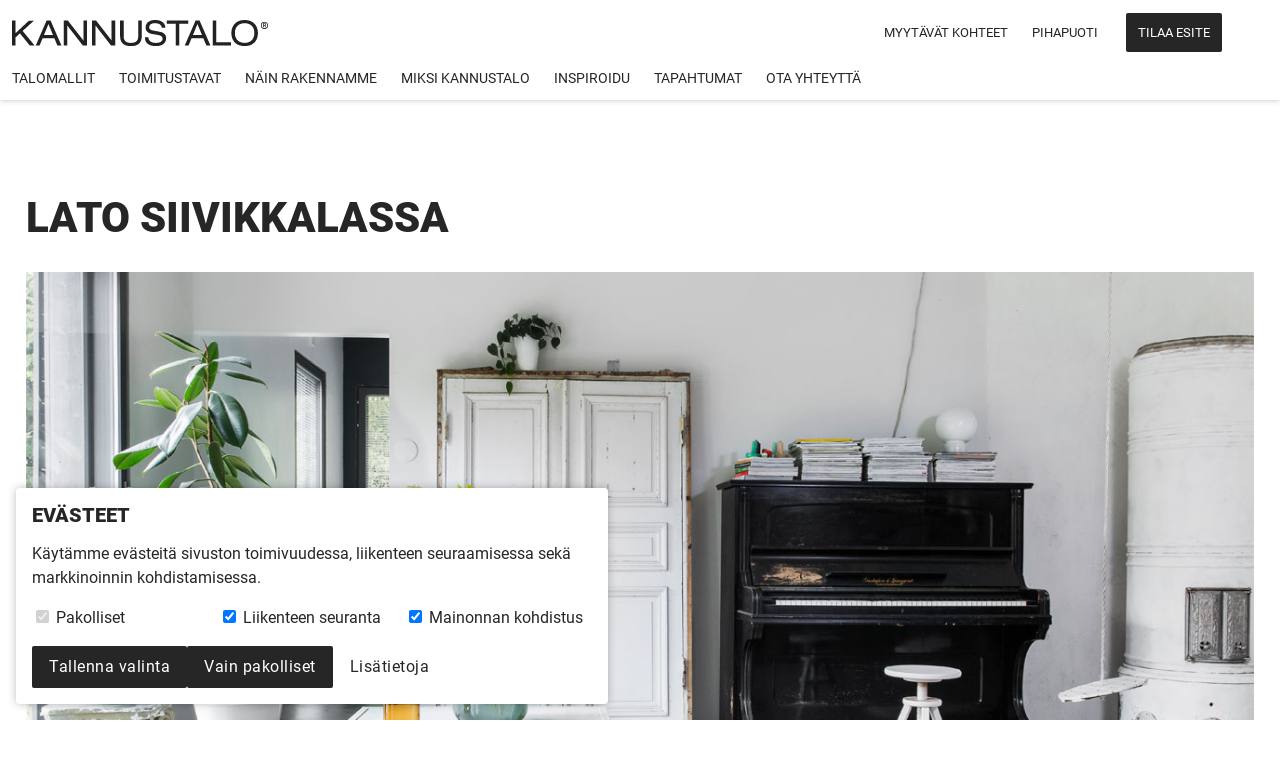

--- FILE ---
content_type: text/html; charset=UTF-8
request_url: https://www.kannustalo.fi/lato-siivikkalassa/
body_size: 8592
content:
<!DOCTYPE html>
<html class="no-js" lang="fi">
	<head>
        <meta charset="utf-8">
<meta http-equiv="x-ua-compatible" content="ie=edge">
<meta name="viewport" content="width=device-width, initial-scale=1, shrink-to-fit=no">
<meta name="google-site-verification" content="DJPF1fjyPu959qZ1FOgJ8yga2ZCAE7eLI5Rcmcxeih8" />

<link rel="preload" href="/wp-content/themes/kannustalo-wp-theme/dist/styles/fonts.css?id=f0a496cb297691bddc5269cb182c4f0f" as="style">
<link href="/wp-content/themes/kannustalo-wp-theme/dist/styles/fonts.css?id=f0a496cb297691bddc5269cb182c4f0f" rel="stylesheet" media="print" onload="this.media='all'">
<noscript>
	<link href="/wp-content/themes/kannustalo-wp-theme/dist/styles/fonts.css?id=f0a496cb297691bddc5269cb182c4f0f" rel="stylesheet">
</noscript>

<link rel="preload" href="/wp-content/themes/kannustalo-wp-theme/dist/styles/main.css?id=7d686463b608a9ff18b37d5a54e9057f" as="style">
<link rel="preload" href="/wp-content/themes/kannustalo-wp-theme/dist/scripts/main.js?id=705cf15d9d4c9cbbfb3a4c792ff50c54" as="script">

<link rel="preload" href="/wp-content/themes/kannustalo-wp-theme/dist/styles/cookie-notice.css?id=5953acfbc5c92b31357c583fbbbeea24" as="style">
<link rel="preload" href="/wp-content/themes/kannustalo-wp-theme/dist/scripts/cookie-notice.js?id=02473d5ecce4e9a340521319efc72eac" as="script">


<meta name='robots' content='index, follow, max-image-preview:large, max-snippet:-1, max-video-preview:-1' />

	<!-- This site is optimized with the Yoast SEO plugin v25.7 - https://yoast.com/wordpress/plugins/seo/ -->
	<title>Lato Siivikkalassa - Kannustalo</title>
	<link rel="canonical" href="https://www.kannustalo.fi/lato-siivikkalassa/" />
	<meta property="og:locale" content="fi_FI" />
	<meta property="og:type" content="article" />
	<meta property="og:title" content="Lato Siivikkalassa - Kannustalo" />
	<meta property="og:url" content="https://www.kannustalo.fi/lato-siivikkalassa/" />
	<meta property="og:site_name" content="Kannustalo" />
	<meta property="article:publisher" content="https://www.facebook.com/Kannustalo/" />
	<meta property="article:modified_time" content="2024-11-15T09:34:15+00:00" />
	<meta property="og:image" content="https://www.kannustalo.fi/wp-content/uploads/2016/10/lato-siivikkala.jpg" />
	<meta property="og:image:width" content="1320" />
	<meta property="og:image:height" content="742" />
	<meta property="og:image:type" content="image/jpeg" />
	<meta name="twitter:card" content="summary_large_image" />
	<meta name="twitter:site" content="@Kannustalo" />
	<script type="application/ld+json" class="yoast-schema-graph">{"@context":"https://schema.org","@graph":[{"@type":"WebPage","@id":"https://www.kannustalo.fi/lato-siivikkalassa/","url":"https://www.kannustalo.fi/lato-siivikkalassa/","name":"Lato Siivikkalassa - Kannustalo","isPartOf":{"@id":"https://www.kannustalo.fi/#website"},"primaryImageOfPage":{"@id":"https://www.kannustalo.fi/lato-siivikkalassa/#primaryimage"},"image":{"@id":"https://www.kannustalo.fi/lato-siivikkalassa/#primaryimage"},"thumbnailUrl":"https://www.kannustalo.fi/wp-content/uploads/2016/10/lato-siivikkala.jpg","datePublished":"2016-10-07T11:31:36+00:00","dateModified":"2024-11-15T09:34:15+00:00","breadcrumb":{"@id":"https://www.kannustalo.fi/lato-siivikkalassa/#breadcrumb"},"inLanguage":"fi","potentialAction":[{"@type":"ReadAction","target":["https://www.kannustalo.fi/lato-siivikkalassa/"]}]},{"@type":"ImageObject","inLanguage":"fi","@id":"https://www.kannustalo.fi/lato-siivikkalassa/#primaryimage","url":"https://www.kannustalo.fi/wp-content/uploads/2016/10/lato-siivikkala.jpg","contentUrl":"https://www.kannustalo.fi/wp-content/uploads/2016/10/lato-siivikkala.jpg","width":1320,"height":742},{"@type":"BreadcrumbList","@id":"https://www.kannustalo.fi/lato-siivikkalassa/#breadcrumb","itemListElement":[{"@type":"ListItem","position":1,"name":"Etusivu","item":"https://www.kannustalo.fi/"},{"@type":"ListItem","position":2,"name":"Lato Siivikkalassa"}]},{"@type":"WebSite","@id":"https://www.kannustalo.fi/#website","url":"https://www.kannustalo.fi/","name":"Kannustalo","description":"Kauneutta ja Laatua. Me rakennamme taloja, mutta ensisijaisesti kuitenkin - Me teemme Koteja.","publisher":{"@id":"https://www.kannustalo.fi/#organization"},"potentialAction":[{"@type":"SearchAction","target":{"@type":"EntryPoint","urlTemplate":"https://www.kannustalo.fi/?s={search_term_string}"},"query-input":{"@type":"PropertyValueSpecification","valueRequired":true,"valueName":"search_term_string"}}],"inLanguage":"fi"},{"@type":"Organization","@id":"https://www.kannustalo.fi/#organization","name":"Kannustalo Oy","url":"https://www.kannustalo.fi/","logo":{"@type":"ImageObject","inLanguage":"fi","@id":"https://www.kannustalo.fi/#/schema/logo/image/","url":"https://www.kannustalo.fi/wp-content/uploads/2014/11/kannustalo-logo.png","contentUrl":"https://www.kannustalo.fi/wp-content/uploads/2014/11/kannustalo-logo.png","width":174,"height":24,"caption":"Kannustalo Oy"},"image":{"@id":"https://www.kannustalo.fi/#/schema/logo/image/"},"sameAs":["https://www.facebook.com/Kannustalo/","https://x.com/Kannustalo","https://www.instagram.com/kannustalo/","https://www.linkedin.com/company/kannustalo","https://fi.pinterest.com/kannustalo/","https://www.youtube.com/user/KannustaloOy/"]}]}</script>
	<!-- / Yoast SEO plugin. -->


<link rel='stylesheet' id='ktalo-main-css' href='https://www.kannustalo.fi/wp-content/themes/kannustalo-wp-theme/dist/styles/main.css?id=7d686463b608a9ff18b37d5a54e9057f' type='text/css' media='' />
<link rel='stylesheet' id='ktalo-cookie-notice-css' href='https://www.kannustalo.fi/wp-content/themes/kannustalo-wp-theme/dist/styles/cookie-notice.css?id=5953acfbc5c92b31357c583fbbbeea24' type='text/css' media='' />
<script src="https://www.kannustalo.fi/wp-content/themes/kannustalo-wp-theme/dist/scripts/main.js?id=705cf15d9d4c9cbbfb3a4c792ff50c54" id="ktalo-main-js" defer data-wp-strategy="defer"></script>
<script src="https://www.kannustalo.fi/wp-content/themes/kannustalo-wp-theme/dist/scripts/cookie-notice.js?id=02473d5ecce4e9a340521319efc72eac" id="ktalo-cookie-notice-js" defer data-wp-strategy="defer"></script>
<script src="https://www.kannustalo.fi/wp-content/themes/kannustalo-wp-theme/dist/scripts/jquery-scripts.js?id=3bc50dae56966d023ec118a84ea966b8" id="ktalo-jquery-scripts-js" defer data-wp-strategy="defer"></script>
<link rel="https://api.w.org/" href="https://www.kannustalo.fi/wp-json/" /><link rel="alternate" title="JSON" type="application/json" href="https://www.kannustalo.fi/wp-json/wp/v2/pages/10306" /><link rel="alternate" title="oEmbed (JSON)" type="application/json+oembed" href="https://www.kannustalo.fi/wp-json/oembed/1.0/embed?url=https%3A%2F%2Fwww.kannustalo.fi%2Flato-siivikkalassa%2F" />
<link rel="alternate" title="oEmbed (XML)" type="text/xml+oembed" href="https://www.kannustalo.fi/wp-json/oembed/1.0/embed?url=https%3A%2F%2Fwww.kannustalo.fi%2Flato-siivikkalassa%2F&#038;format=xml" />
<link rel="icon" href="https://www.kannustalo.fi/wp-content/uploads/2022/03/favicon-32x32-1.png" sizes="32x32" />
<link rel="icon" href="https://www.kannustalo.fi/wp-content/uploads/2022/03/favicon-32x32-1.png" sizes="192x192" />
<link rel="apple-touch-icon" href="https://www.kannustalo.fi/wp-content/uploads/2022/03/favicon-32x32-1.png" />
<meta name="msapplication-TileImage" content="https://www.kannustalo.fi/wp-content/uploads/2022/03/favicon-32x32-1.png" />
				<style type="text/css" id="c4wp-checkout-css">
					.woocommerce-checkout .c4wp_captcha_field {
						margin-bottom: 10px;
						margin-top: 15px;
						position: relative;
						display: inline-block;
					}
				</style>
							<style type="text/css" id="c4wp-v3-lp-form-css">
				.login #login, .login #lostpasswordform {
					min-width: 350px !important;
				}
				.wpforms-field-c4wp iframe {
					width: 100% !important;
				}
			</style>
			





	<script src="https://lomakkeet.kannustalo.fi/assets/js/chat.js?ver=77718c8f6f9a7fa6" defer data-uuid="a020e354-88d2-40e3-b24f-164f567afd15"></script>
<link rel="preload" href="https://lomakkeet.kannustalo.fi/assets/css/chat.css?ver=9588c23783f4b47c" as="style" onload="this.onload=null;this.rel='stylesheet'">
<noscript>
    <link rel="stylesheet" href="https://lomakkeet.kannustalo.fi/assets/css/chat.css?ver=9588c23783f4b47c">
</noscript>

<style>.lomakkeet-chat-bubble{transform:scale(0.5);opacity:0;pointer-events:none;}</style>

<button class="lomakkeet-chat-bubble" id="lomakkeet-chat-bubble-a020e354-88d2-40e3-b24f-164f567afd15" title="Avaa chat">
    <img src="https://lomakkeet.kannustalo.fi/assets/img/icon/chat.svg" alt="Chat" class="lomakkeet-chat-bubble__icon" width="16" height="16" id="lomakkeet-chat-bubble-icon-a020e354-88d2-40e3-b24f-164f567afd15">
</button>

<script id="lomakkeet-chat-intro-a020e354-88d2-40e3-b24f-164f567afd15" type="application/json">{"id":1,"name":"Intro - nettisivut yleinen","uuid":"a020e354-88d2-40e3-b24f-164f567afd15","messages":["Tervetuloa! Mit\u00e4 n\u00e4ist\u00e4 etsit?"],"form_id":null,"created_at":"2025-10-16T16:12:13.000000Z","updated_at":"2025-10-16T16:12:13.000000Z","form":null,"buttons":[{"id":2,"uuid":"a020e61e-6315-4d99-a41c-c0f899de11fa","label":"Tilaa esitteit\u00e4","type":"choice","url":null,"choice_uuid":"a020e607-a49a-4f7b-bef8-af2704c1a6da","created_at":"2025-10-16T16:20:01.000000Z","updated_at":"2025-10-16T16:20:01.000000Z","pivot":{"chat_choice_id":1,"chat_button_id":2,"position":0}},{"id":5,"uuid":"a020e8d1-8158-4480-92e1-1e8209d7166d","label":"Minulla on kysymys","type":"choice","url":null,"choice_uuid":"a020e7f3-67af-4b58-806e-d4871d4a6ac7","created_at":"2025-10-16T16:27:34.000000Z","updated_at":"2025-10-16T16:27:34.000000Z","pivot":{"chat_choice_id":1,"chat_button_id":5,"position":0}},{"id":8,"uuid":"a0221b17-b852-412b-b54d-854890d7f30f","label":"L\u00f6yd\u00e4 alueesi myyj\u00e4","type":"link","url":"https:\/\/www.kannustalo.fi\/ota-yhteytta\/talomyyjat\/","choice_uuid":null,"created_at":"2025-10-17T06:43:58.000000Z","updated_at":"2025-10-17T06:43:58.000000Z","pivot":{"chat_choice_id":1,"chat_button_id":8,"position":0}}]}</script>

<div class="lomakkeet-chat" id="lomakkeet-chat-a020e354-88d2-40e3-b24f-164f567afd15">
    <div class="lomakkeet-chat-topbar">
        <img src="https://lomakkeet.kannustalo.fi/assets/img/kannustalo-logo-valkoinen.svg" alt="Kannustalo" width="178" height="18" class="lomakkeet-chat-heading">
        <button class="lomakkeet-chat-close-btn" id="lomakkeet-chat-close-btn-a020e354-88d2-40e3-b24f-164f567afd15" title="Sulje chat"><img src="https://lomakkeet.kannustalo.fi/assets/img/icon/close.svg" alt="Chat" width="16" height="16"></button>
    </div>

    <div class="lomakkeet-chat-conversation" id="lomakkeet-chat-conversation-a020e354-88d2-40e3-b24f-164f567afd15">
        <div class="lomakkeet-chat-messages" id="lomakkeet-chat-messages-a020e354-88d2-40e3-b24f-164f567afd15"></div>
    </div>

    <div class="lomakkeet-chat-answer-options" id="lomakkeet-chat-answer-options-a020e354-88d2-40e3-b24f-164f567afd15"></div>
</div>

<script>
	window.dataLayer = window.dataLayer || [];
	function gtag(){dataLayer.push(arguments);}

    window.addEventListener('cookie-consent', function(e) {
        if(e.detail.ad_storage === 'granted') {
			gtag('consent', 'default', e.detail);

			// GTM
            (function(w,d,s,l,i){
				w[l]=w[l]||[];w[l].push({'gtm.start':
				new Date().getTime(),event:'gtm.js'});var f=d.getElementsByTagName(s)[0],
				j=d.createElement(s),dl=l!='dataLayer'?'&l='+l:'';j.async=true;j.src=
				'https://www.googletagmanager.com/gtm.js?id='+i+dl;f.parentNode.insertBefore(j,f);
			})(window,document,'script','dataLayer','GTM-NZXGMF');

			// Meta Pixel
			!function(f,b,e,v,n,t,s)
				{if(f.fbq)return;n=f.fbq=function(){n.callMethod?
				n.callMethod.apply(n,arguments):n.queue.push(arguments)};
				if(!f._fbq)f._fbq=n;n.push=n;n.loaded=!0;n.version='2.0';
				n.queue=[];t=b.createElement(e);t.async=!0;
				t.src=v;s=b.getElementsByTagName(e)[0];
				s.parentNode.insertBefore(t,s)
			}(window, document,'script', 'https://connect.facebook.net/en_US/fbevents.js');
			fbq('init', '1869901953821716');
			fbq('track', 'PageView');
		}

		// Kannustalo custom tracking
		if(e.detail.analytics_storage === 'granted') {
			fetch(`https://analytiikka.kannustalo.fi/page-visit?page=${window.location.href}`, {
				credentials: 'include'
			});
		}
	});
</script>
<link rel="icon" type="image/png" sizes="32x32" href="/wp-content/themes/kannustalo-wp-theme/dist/images/favicon-32x32.png">
<link rel="icon" type="image/png" sizes="16x16" href="/wp-content/themes/kannustalo-wp-theme/dist/images/favicon-16x16.png">
<link rel="shortcut icon" href="/wp-content/themes/kannustalo-wp-theme/dist/images/favicon.ico">
<meta name="theme-color" content="#ffffff">
<link rel="manifest" href="/wp-content/themes/kannustalo-wp-theme/dist/images/manifest.json">

<link rel="apple-touch-icon-precomposed" sizes="180x180" href="/wp-content/themes/kannustalo-wp-theme/dist/images/apple-touch-icon-180x180-precomposed.png">
<link rel="apple-touch-icon-precomposed" sizes="152x152" href="/wp-content/themes/kannustalo-wp-theme/dist/images/apple-touch-icon-152x152-precomposed.png">
<link rel="apple-touch-icon-precomposed" sizes="144x144" href="/wp-content/themes/kannustalo-wp-theme/dist/images/apple-touch-icon-144x144-precomposed.png">
<link rel="apple-touch-icon-precomposed" sizes="120x120" href="/wp-content/themes/kannustalo-wp-theme/dist/images/apple-touch-icon-120x120-precomposed.png">
<link rel="apple-touch-icon-precomposed" sizes="114x114" href="/wp-content/themes/kannustalo-wp-theme/dist/images/apple-touch-icon-114x114-precomposed.png">
<link rel="apple-touch-icon-precomposed" sizes="76x76" href="/wp-content/themes/kannustalo-wp-theme/dist/images/apple-touch-icon-76x76-precomposed.png">
<link rel="apple-touch-icon-precomposed" sizes="72x72" href="/wp-content/themes/kannustalo-wp-theme/dist/images/apple-touch-icon-72x72-precomposed.png">
<link rel="apple-touch-icon-precomposed" href="/wp-content/themes/kannustalo-wp-theme/dist/images/apple-touch-icon-180x180-precomposed.png">

<link rel="mask-icon" href="/wp-content/themes/kannustalo-wp-theme/dist/images/safari-pinned-tab.svg" color="#222222">
<meta name="msapplication-config" content="/wp-content/themes/kannustalo-wp-theme/dist/images/browserconfig.xml">

<link href="/wp-content/themes/kannustalo-wp-theme/dist/styles/print.css?id=cc184fa7e78e1b376187131ac6c1c4e1" rel="stylesheet" media="print">
    </head>

    <body data-rsssl=1 class="wp-singular page-template-default page page-id-10306 wp-theme-kannustalo-wp-theme lato-siivikkalassa">
        

        <header class="header" role="banner">
  
  <div class="header__wrapper">
    <div class="header__top">
      <a class="brand" href="https://www.kannustalo.fi/" aria-label="Siirry etusivulle" title="Siirry etusivulle">
        <img src="/wp-content/themes/kannustalo-wp-theme/dist/images/kannustalo-logo.svg" alt="Kannustalon logo" width="178" height="18">
      </a>

      <nav class="nav nav--top" aria-label="Ylävalikko">
	<div class="nav__menu">
                    <ul id="menu-ylavalikko" class="navbar-nav"><li class="menu-myytavat-kohteet"><a href="https://www.kannustalo.fi/kohteet/">Myytävät kohteet</a></li>
<li class="menu-pihapuoti"><a href="https://kauppa.kannustalo.fi/">Pihapuoti</a></li>
<li class="btn--menu-cta menu-tilaa-esite"><a href="https://www.kannustalo.fi/tilaa-esite/">Tilaa esite</a></li>
</ul>
        	</div>
</nav>

      <a href="https://www.kannustalo.fi/mallisto/suosikit/" class="header__icon-btn" title="Omat suosikit" aria-label="Omat suosikit">
        <svg xmlns="http://www.w3.org/2000/svg" viewBox="0 0 62.3 55"><path d="M43.9 3.6a14.8 14.8 0 0 1 13 21.9v.2C51.6 36.2 37 47.2 31.1 50.9c-5.9-3.7-20.5-14.7-25.7-25.3v-.2a14.8 14.8 0 0 1 13-21.9c2.3 0 5.9.9 10.3 5.1l2.5 2.4 2.5-2.4c4.3-4.1 7.9-5 10.2-5m0-3.6c-5 0-9.4 2.9-12.8 6.1C27.8 2.9 23.3 0 18.4 0A18.4 18.4 0 0 0 2.2 27.2C8.7 40.3 27.3 53 31.1 55c3.8-2 22.4-14.7 28.9-27.8A18.5 18.5 0 0 0 43.9 0z" class="border"/><path fill="none" d="M43.9 0c-5 0-9.4 2.9-12.8 6.1C27.8 2.9 23.3 0 18.4 0A18.4 18.4 0 0 0 2.2 27.2C8.7 40.3 27.3 53 31.1 55c3.8-2 22.4-14.7 28.9-27.8A18.5 18.5 0 0 0 43.9 0z" class="fill"/></svg>      </a>

      <button type="button" class="btn btn--toggle-menu right" id="btn--toggle-menu" aria-label="Avaa päävalikko"><span class="line"></span></button>
    </div>

    <nav class="nav nav--main" aria-label="Päävalikko">
    <div class="nav__menu">
                    <ul id="menu-paavalikko" class="navbar-nav"><li class="dropdown menu-talomallit"><a class="nav-link-dropdown" href="https://www.kannustalo.fi/mallisto/">Talomallit</a><button class="btn btn--toggle-dropdown" aria-label="Näytä alavalikko"><img src="/wp-content/themes/kannustalo-wp-theme/dist/images/icons/arrow-down.svg" alt="" width="16" height="16" class="" loading="lazy"></button>
<ul class="dropdown-menu">
	<li class="menu-hintapeli"><a href="https://www.kannustalo.fi/suunnittele-itse/">Hintapeli</a></li>
	<li class="menu-haku"><a href="https://www.kannustalo.fi/mallisto/#mallihaku">Haku</a></li>
	<li class="menu-auma"><a href="https://www.kannustalo.fi/talomalli/auma/">Auma</a></li>
	<li class="menu-aurora"><a href="https://www.kannustalo.fi/talomalli/aurora/">Aurora</a></li>
	<li class="menu-fregatti"><a href="https://www.kannustalo.fi/talomalli/fregatti/">Fregatti</a></li>
	<li class="menu-harmaja"><a href="https://www.kannustalo.fi/talomalli/harmaja/">Harmaja</a></li>
	<li class="menu-lato"><a href="https://www.kannustalo.fi/talomalli/lato/">Lato</a></li>
	<li class="menu-maininki"><a href="https://www.kannustalo.fi/talomalli/maininki/">Maininki</a></li>
	<li class="menu-maisema"><a href="https://www.kannustalo.fi/talomalli/maisema/">Maisema</a></li>
	<li class="menu-musta"><a href="https://www.kannustalo.fi/talomalli/musta/">MustA</a></li>
	<li class="menu-optimi"><a href="https://www.kannustalo.fi/talomalli/optimi/">Optimi</a></li>
	<li class="menu-rauhala"><a href="https://www.kannustalo.fi/talomalli/rauhala/">Rauhala</a></li>
	<li class="menu-suomi"><a href="https://www.kannustalo.fi/talomalli/suomi/">Suomi</a></li>
	<li class="menu-vapaus"><a href="https://www.kannustalo.fi/talomalli/vapaus/">Vapaus</a></li>
	<li class="menu-vihervaara"><a href="https://www.kannustalo.fi/talomalli/vihervaara/">Vihervaara</a></li>
	<li class="menu-villinki"><a href="https://www.kannustalo.fi/talomalli/villinki/">Villinki</a></li>
	<li class="menu-paritalot"><a href="https://www.kannustalo.fi/talomalli/paritalot/">Paritalot</a></li>
	<li class="menu-piharakennukset"><a href="https://www.kannustalo.fi/piharakennukset/">Piharakennukset</a></li>
	<li class="menu-kaikki"><a href="https://www.kannustalo.fi/mallisto/">Kaikki</a></li>
</ul>
</li>
<li class="dropdown menu-toimitustavat"><a class="nav-link-dropdown" href="https://www.kannustalo.fi/talopaketit/">Toimitustavat</a><button class="btn btn--toggle-dropdown" aria-label="Näytä alavalikko"><img src="/wp-content/themes/kannustalo-wp-theme/dist/images/icons/arrow-down.svg" alt="" width="16" height="16" class="" loading="lazy"></button>
<ul class="dropdown-menu">
	<li class="menu-muuttovalmis"><a href="https://www.kannustalo.fi/talopaketit/muuttovalmis/">Muuttovalmis</a></li>
	<li class="menu-sisusta-itse"><a href="https://www.kannustalo.fi/talopaketit/sisusta-itse/">Sisusta itse</a></li>
	<li class="menu-elementtitoimitus"><a href="https://www.kannustalo.fi/talopaketit/elementtitoimitus/">Elementtitoimitus</a></li>
	<li class="menu-vertailutaulukko"><a href="https://www.kannustalo.fi/talopaketit/vertaile/">Vertailutaulukko</a></li>
	<li class="menu-kotisi-muuntelu"><a href="https://www.kannustalo.fi/toimitustavat/muuntelu/">Kotisi muuntelu</a></li>
	<li class="menu-yksi-pohja-monta-tyylia"><a href="https://www.kannustalo.fi/toimitustavat/yksi-pohja-monta-tyylia/">Yksi pohja – monta tyyliä</a></li>
	<li class="menu-arkkitehtipalvelu"><a href="https://www.kannustalo.fi/talomalli/arkkitehtipalvelu/">Arkkitehti­palvelu</a></li>
</ul>
</li>
<li class="dropdown menu-nain-rakennamme"><a class="nav-link-dropdown" href="https://www.kannustalo.fi/nain-rakennamme/">Näin rakennamme</a><button class="btn btn--toggle-dropdown" aria-label="Näytä alavalikko"><img src="/wp-content/themes/kannustalo-wp-theme/dist/images/icons/arrow-down.svg" alt="" width="16" height="16" class="" loading="lazy"></button>
<ul class="dropdown-menu">
	<li class="menu-rakentamisen-vaiheet"><a href="https://www.kannustalo.fi/nain-rakennamme/rakentajan-opas/">Raken­tamisen vaiheet</a></li>
	<li class="menu-seinarakenne-ja-perustus"><a href="https://www.kannustalo.fi/nain-rakennamme/seinarakenne/">Seinärakenne ja perustus</a></li>
	<li class="menu-kotimaailma"><a href="https://www.kannustalo.fi/nain-rakennamme/kotimaailma/">Kotimaailma</a></li>
	<li class="menu-paljonko-maksaa-rakentaa-talo"><a href="https://www.kannustalo.fi/nain-rakennamme/paljonko-maksaa-rakentaa-talo/">Paljonko maksaa rakentaa talo?</a></li>
	<li class="menu-usein-kysyttya"><a href="https://www.kannustalo.fi/usein-kysytyt-kysymykset/">Usein kysyttyä</a></li>
	<li class="menu-sisustus"><a href="https://www.kannustalo.fi/nain-rakennamme/sisustus/">Sisustus</a></li>
	<li class="menu-vinkkeja-rakentajalle"><a href="https://www.kannustalo.fi/nain-rakennamme/vinkkeja-rakentajalle/">Vinkkejä rakentajalle</a></li>
</ul>
</li>
<li class="dropdown menu-miksi-kannustalo"><a class="nav-link-dropdown" href="https://www.kannustalo.fi/miksi-kannustalo/">Miksi Kannustalo</a><button class="btn btn--toggle-dropdown" aria-label="Näytä alavalikko"><img src="/wp-content/themes/kannustalo-wp-theme/dist/images/icons/arrow-down.svg" alt="" width="16" height="16" class="" loading="lazy"></button>
<ul class="dropdown-menu">
	<li class="menu-aito-kannustalo"><a href="https://www.kannustalo.fi/miksi-kannustalo/aito-kannustalo/">Aito Kannustalo</a></li>
	<li class="menu-kannustaloeko"><a href="https://www.kannustalo.fi/miksi-kannustalo/kannustaloeko/">KannustaloEKO</a></li>
	<li class="menu-hengittava-seinarakenne"><a href="https://www.kannustalo.fi/miksi-kannustalo/hengittava-talo/">Hengittävä seinärakenne</a></li>
	<li class="menu-hintaturva"><a href="https://www.kannustalo.fi/miksi-kannustalo/hintaturva/">Hintaturva</a></li>
	<li class="menu-uskaltaako-nyt-rakentaa"><a href="https://www.kannustalo.fi/uskaltaako-nyt-rakentaa/">Uskaltaako nyt rakentaa?</a></li>
	<li class="menu-talotoimittajan-valinta"><a href="https://www.kannustalo.fi/miksi-kannustalo/talotoimittajan-valinta/">Talotoimittajan valinta</a></li>
	<li class="menu-tutkittua-tyytyvaisyytta"><a href="https://www.kannustalo.fi/tutkittua-tyytyvaisyytta/">Tutkittua tyytyväisyyttä</a></li>
	<li class="menu-kannustalon-taloustietoja"><a href="https://www.kannustalo.fi/kannustalon-tulos/">Kannustalon taloustietoja</a></li>
</ul>
</li>
<li class="dropdown menu-inspiroidu"><a class="nav-link-dropdown" href="https://www.kannustalo.fi/inspiroidu/">Inspiroidu</a><button class="btn btn--toggle-dropdown" aria-label="Näytä alavalikko"><img src="/wp-content/themes/kannustalo-wp-theme/dist/images/icons/arrow-down.svg" alt="" width="16" height="16" class="" loading="lazy"></button>
<ul class="dropdown-menu">
	<li class="menu-rakentajatarinat"><a href="https://www.kannustalo.fi/inspiroidu/kauneimmat-kodit/">Rakentajatarinat</a></li>
	<li class="menu-virtuaalikierrokset"><a href="https://www.kannustalo.fi/inspiroidu/virtuaalikierrokset/">Virtuaalikierrokset</a></li>
	<li class="menu-blogit-ja-some"><a href="https://www.kannustalo.fi/inspiroidu/kannustalo-suosittelee/">Blogit ja some</a></li>
	<li class="menu-messumenestyjat"><a href="https://www.kannustalo.fi/inspiroidu/messumenestyjat/">Messumenestyjät</a></li>
	<li class="menu-yritys"><a href="https://www.kannustalo.fi/inspiroidu/yritys/">Yritys</a></li>
	<li class="menu-sisustajat"><a href="https://www.kannustalo.fi/inspiroidu/sisustajat/">Sisustajat</a></li>
	<li class="menu-asiakkaiden-kuvat"><a href="https://www.kannustalo.fi/inspiroidu/asiakkaiden-kuvat/">Asiakkaiden kuvat</a></li>
	<li class="menu-videot"><a href="https://www.kannustalo.fi/inspiroidu/kannustalo-videot/">Videot</a></li>
</ul>
</li>
<li class="menu-tapahtumat"><a href="https://www.kannustalo.fi/tapahtumat/">Tapahtumat</a></li>
<li class="dropdown menu-ota-yhteytta"><a class="nav-link-dropdown" href="https://www.kannustalo.fi/ota-yhteytta/">Ota yhteyttä</a><button class="btn btn--toggle-dropdown" aria-label="Näytä alavalikko"><img src="/wp-content/themes/kannustalo-wp-theme/dist/images/icons/arrow-down.svg" alt="" width="16" height="16" class="" loading="lazy"></button>
<ul class="dropdown-menu">
	<li class="menu-talomyyjat"><a href="https://www.kannustalo.fi/ota-yhteytta/talomyyjat/">Talo­myyjät</a></li>
	<li class="menu-tehdas"><a href="https://www.kannustalo.fi/ota-yhteytta/tehdas/">Tehdas</a></li>
	<li class="menu-laskutus"><a href="https://www.kannustalo.fi/laskutus/">Laskutus</a></li>
	<li class="menu-tietojen-muutos"><a href="https://www.kannustalo.fi/laskutus/tietojen-muutos/">Tietojen muutos</a></li>
	<li class="menu-palaute"><a href="https://www.kannustalo.fi/ota-yhteytta/palaute/">Palaute</a></li>
	<li class="menu-tyopaikat"><a href="https://www.kannustalo.fi/ota-yhteytta/tyopaikat/">Työpaikat</a></li>
</ul>
</li>
</ul>
                            <ul id="menu-ylavalikko-1" class="navbar-nav navbar-nav--top-mobile"><li class="menu-myytavat-kohteet"><a href="https://www.kannustalo.fi/kohteet/">Myytävät kohteet</a></li>
<li class="menu-pihapuoti"><a href="https://kauppa.kannustalo.fi/">Pihapuoti</a></li>
<li class="btn--menu-cta menu-tilaa-esite"><a href="https://www.kannustalo.fi/tilaa-esite/">Tilaa esite</a></li>
</ul>
            </div>
</nav>
  </div>
</header>
        <main class="main ">
              
      <section class="section-content">
                                                                                                                <div class="row">
                                                                        <div class="small-12 medium-12 large-12 xlarge-12 columns">
                            <h1>Lato Siivikkalassa</h1>
<h1><a title="Katso virtuaalikierros!" href="https://rawian.info/kannustalo/lato_30221_siivikkala/index.html" target="_blank" rel="noopener"> <img loading="lazy" decoding="async" class="alignleft size-full wp-image-10307" src="https://www.kannustalo.fi/wp-content/uploads/2016/10/lato-siivikkala.jpg" alt="lato-siivikkala" width="1320" height="742" srcset="https://www.kannustalo.fi/wp-content/uploads/2016/10/lato-siivikkala.jpg 1320w, https://www.kannustalo.fi/wp-content/uploads/2016/10/lato-siivikkala-300x169.jpg 300w, https://www.kannustalo.fi/wp-content/uploads/2016/10/lato-siivikkala-1024x576.jpg 1024w, https://www.kannustalo.fi/wp-content/uploads/2016/10/lato-siivikkala-800x450.jpg 800w, https://www.kannustalo.fi/wp-content/uploads/2016/10/lato-siivikkala-480x270.jpg 480w, https://www.kannustalo.fi/wp-content/uploads/2016/10/lato-siivikkala-320x180.jpg 320w, https://www.kannustalo.fi/wp-content/uploads/2016/10/lato-siivikkala-160x90.jpg 160w" sizes="(max-width: 1320px) 100vw, 1320px" /></a></h1>

                        </div>
                                            </div>
                                                                                                <div class="row">
                                                                        <div class="small-12 medium-4 large-4 xlarge-4 columns">
                            <p><strong>Talomalli: </strong>Lato 189 / muunnos<br />
<strong>Huoneistoala: </strong>131,0 + 58,5 = 189,5 m<sup>2</sup><br />
<strong>Kerrosala: </strong>156,5 + 59,0 = 215,5 m<sup>2</sup></p>
<hr />
<p><strong>Lämmitys:</strong></p>
<p>Vesikiertoinen lattia-lämmitys, maalämpö</p>
<hr />
<h3><a title="Katso Lato Siivikkalassa virtuaalikierros." href="https://www.kannustalo.fi/inspiroidu/virtuaalikierrokset/lato-168-siivikkalassa/" rel="noopener">KATSO VIRTUAALIKIERROS »</a></h3>
<hr />
<h4>Talo on esitelty Koti ja Keittiö -lehdessä nro 10/16</h4>
<p><img loading="lazy" decoding="async" class="alignleft size-full wp-image-10319" src="https://www.kannustalo.fi/wp-content/uploads/2016/10/lato-siivikkala-001.jpg" alt="lato-siivikkala-001" width="400" height="600" srcset="https://www.kannustalo.fi/wp-content/uploads/2016/10/lato-siivikkala-001.jpg 400w, https://www.kannustalo.fi/wp-content/uploads/2016/10/lato-siivikkala-001-200x300.jpg 200w, https://www.kannustalo.fi/wp-content/uploads/2016/10/lato-siivikkala-001-320x480.jpg 320w, https://www.kannustalo.fi/wp-content/uploads/2016/10/lato-siivikkala-001-160x240.jpg 160w" sizes="(max-width: 400px) 100vw, 400px" /></p>

                        </div>
                                                                        <div class="small-12 medium-8 large-8 xlarge-8 columns">
                            <p><a href="https://www.kannustalo.fi/wp-content/uploads/2016/10/lato-siivikkala-1krs.jpg"><img loading="lazy" decoding="async" class="alignleft size-full wp-image-10315" src="https://www.kannustalo.fi/wp-content/uploads/2016/10/lato-siivikkala-1krs.jpg" alt="lato-siivikkala-1krs" width="900" height="509" srcset="https://www.kannustalo.fi/wp-content/uploads/2016/10/lato-siivikkala-1krs.jpg 900w, https://www.kannustalo.fi/wp-content/uploads/2016/10/lato-siivikkala-1krs-300x170.jpg 300w, https://www.kannustalo.fi/wp-content/uploads/2016/10/lato-siivikkala-1krs-800x452.jpg 800w, https://www.kannustalo.fi/wp-content/uploads/2016/10/lato-siivikkala-1krs-480x271.jpg 480w, https://www.kannustalo.fi/wp-content/uploads/2016/10/lato-siivikkala-1krs-320x181.jpg 320w, https://www.kannustalo.fi/wp-content/uploads/2016/10/lato-siivikkala-1krs-160x90.jpg 160w" sizes="(max-width: 900px) 100vw, 900px" /></a> <a href="https://www.kannustalo.fi/wp-content/uploads/2016/10/lato-siivikkala-2krs.jpg"><img loading="lazy" decoding="async" class="alignleft size-full wp-image-10316" src="https://www.kannustalo.fi/wp-content/uploads/2016/10/lato-siivikkala-2krs.jpg" alt="lato-siivikkala-2krs" width="900" height="666" srcset="https://www.kannustalo.fi/wp-content/uploads/2016/10/lato-siivikkala-2krs.jpg 900w, https://www.kannustalo.fi/wp-content/uploads/2016/10/lato-siivikkala-2krs-300x222.jpg 300w, https://www.kannustalo.fi/wp-content/uploads/2016/10/lato-siivikkala-2krs-800x592.jpg 800w, https://www.kannustalo.fi/wp-content/uploads/2016/10/lato-siivikkala-2krs-480x355.jpg 480w, https://www.kannustalo.fi/wp-content/uploads/2016/10/lato-siivikkala-2krs-320x237.jpg 320w, https://www.kannustalo.fi/wp-content/uploads/2016/10/lato-siivikkala-2krs-160x118.jpg 160w" sizes="(max-width: 900px) 100vw, 900px" /></a></p>

                        </div>
                                            </div>
                                                                                                <div class="row">
                                                                        <div class="small-12 medium-12 large-12 xlarge-12 columns">
                            <p><img loading="lazy" decoding="async" class="alignleft size-full wp-image-10327" src="https://www.kannustalo.fi/wp-content/uploads/2016/10/lato-siivikkala-kollaasi.jpg" alt="lato-siivikkala-kollaasi" width="980" height="494" srcset="https://www.kannustalo.fi/wp-content/uploads/2016/10/lato-siivikkala-kollaasi.jpg 980w, https://www.kannustalo.fi/wp-content/uploads/2016/10/lato-siivikkala-kollaasi-300x151.jpg 300w, https://www.kannustalo.fi/wp-content/uploads/2016/10/lato-siivikkala-kollaasi-800x403.jpg 800w, https://www.kannustalo.fi/wp-content/uploads/2016/10/lato-siivikkala-kollaasi-480x242.jpg 480w, https://www.kannustalo.fi/wp-content/uploads/2016/10/lato-siivikkala-kollaasi-320x161.jpg 320w, https://www.kannustalo.fi/wp-content/uploads/2016/10/lato-siivikkala-kollaasi-160x81.jpg 160w" sizes="(max-width: 980px) 100vw, 980px" /></p>

                        </div>
                                            </div>
                                                                                                <div class="row">
                                                                        <div class="small-12 medium-12 large-12 xlarge-12 columns">
                            <p><a href="https://www.kannustalo.fi/wp-content/uploads/2016/10/lato-siivikkala-julkkarit.jpg"><img loading="lazy" decoding="async" class="alignleft size-large wp-image-10317" src="https://www.kannustalo.fi/wp-content/uploads/2016/10/lato-siivikkala-julkkarit-1024x706.jpg" alt="lato-siivikkala-julkkarit" width="1024" height="706" srcset="https://www.kannustalo.fi/wp-content/uploads/2016/10/lato-siivikkala-julkkarit-1024x706.jpg 1024w, https://www.kannustalo.fi/wp-content/uploads/2016/10/lato-siivikkala-julkkarit-300x207.jpg 300w, https://www.kannustalo.fi/wp-content/uploads/2016/10/lato-siivikkala-julkkarit-800x551.jpg 800w, https://www.kannustalo.fi/wp-content/uploads/2016/10/lato-siivikkala-julkkarit-480x331.jpg 480w, https://www.kannustalo.fi/wp-content/uploads/2016/10/lato-siivikkala-julkkarit-320x221.jpg 320w, https://www.kannustalo.fi/wp-content/uploads/2016/10/lato-siivikkala-julkkarit-160x110.jpg 160w, https://www.kannustalo.fi/wp-content/uploads/2016/10/lato-siivikkala-julkkarit.jpg 1280w" sizes="(max-width: 1024px) 100vw, 1024px" /></a></p>
<p>&nbsp;</p>
<p>&nbsp;</p>
<hr />

                        </div>
                                            </div>
                                                                </section>
  
          </main>

        <script src="/wp-content/themes/kannustalo-wp-theme/dist/scripts/popup-notification.js?id=61fbe9c3c7039a4cae6e72af6fa47ff2" defer></script>

    <link rel="preload" href="/wp-content/themes/kannustalo-wp-theme/dist/styles/popup-notification.css?id=f830cac2c3f51550b88dae239751fbd7" as="style" onload="this.onload=null;this.rel='stylesheet'">
    <noscript>
        <link rel="stylesheet" href="/wp-content/themes/kannustalo-wp-theme/dist/styles/popup-notification.css?id=f830cac2c3f51550b88dae239751fbd7">
    </noscript>

    <div class="popup__background" id="ktalo-popup" data-id="popup-34188" data-interval="345600" data-inherit="" title="Sulje klikkaamalla">
        <div class="popup popup--normal" title="">
            <div class="popup__image" data-background-image="https://www.kannustalo.fi/wp-content/uploads/2025/06/esite-poydalla-vaaka-800x512.jpg">
                <p class="popup__heading">Uusi Unelmista kodiksi-talokirja on julkaistu</p>
            </div>

            <div class="popup__content-wrapper">
                <div class="popup__content">
                                                                                <p class="popup__text">Upea yli 200-sivuinen talokirja!</p>
                            
                            <a href="https://www.kannustalo.fi/tilaa-esite/?utm_source=popup" target="" class="btn btn--inline">Tilaa esite</a>
                                            </div>
            </div>

            <button class="popup__close-btn" id="ktalo-popup-close-btn" title="Sulje klikkaamalla">X</button>
        </div>
    </div>

        

        <section class="section-content contact-us">
    <h3 class="contact-us__heading">Kysy lisää - aloitetaan yhdessä kotisi suunnittelu</h3>
    <p>Olitpa vasta haaveiluvaiheessa tai jo valmiina toteutukseen, talomyyjämme auttavat sinua suunnittelemaan juuri sinulle sopivan kodin.</p>
    <div class="btn-group btn-group--center contact-us__links">
                    <a href="https://www.kannustalo.fi/ota-yhteytta/talomyyjat/" class="btn btn--invert btn--inline">Etsi lähin myyjäsi</a>
                    <a href="https://www.kannustalo.fi/ota-yhteytta/" class="btn btn--invert btn--inline">Ota yhteyttä</a>
                    <a href="https://www.kannustalo.fi/tilaa-esite/" class="btn btn--invert btn--inline">Tilaa esite</a>
            </div>
</section>	
<footer class="page-footer">
	<div class="footer-wrapper">
		<nav class="page-footer__menu hidden-print" aria-label="Alatunniste valikko">
			<div class="row row-padding">
				<div id="menu-footer-navigation-1" class="page-footer__menu__block small-6 medium-3 columns"><ul class="menu"><li class="menu-tilaa-esite"><a href="https://www.kannustalo.fi/tilaa-esite/">Tilaa esite</a></li>
<li class="menu-palaute"><a href="https://www.kannustalo.fi/ota-yhteytta/palaute/">Palaute</a></li>
</ul></div><div id="menu-footer-navigation-2" class="page-footer__menu__block small-6 medium-3 columns"><ul class="menu"><li class="menu-talomyyjat"><a href="https://www.kannustalo.fi/ota-yhteytta/talomyyjat/">Talo&shy;myyjät</a></li>
<li class="menu-usein-kysyttya"><a href="https://www.kannustalo.fi/usein-kysytyt-kysymykset/">Usein kysyttyä</a></li>
</ul></div><div id="menu-footer-navigation-3" class="page-footer__menu__block small-6 medium-3 columns"><ul class="menu"><li class="menu-yhteystiedot"><a href="https://www.kannustalo.fi/ota-yhteytta/tehdas/">Yhteystiedot</a></li>
<li class="menu-omat-suosikit"><a href="https://www.kannustalo.fi/mallisto/suosikit/">Omat suosikit</a></li>
</ul></div><div id="menu-footer-navigation-4" class="page-footer__menu__block small-6 medium-3 columns"><ul class="menu"><li class="menu-tyopaikat"><a href="https://www.kannustalo.fi/ota-yhteytta/tyopaikat/">Työpaikat</a></li>
<li class="menu-lehdisto"><a href="https://www.kannustalo.fi/lehdisto/">Lehdistö</a></li>
</ul></div>			</div>
		</nav>

		<div class="global-footer">
			<div class="row collapse">
				<div class="small-12 columns text-center">
					<p><a href="https://www.kannustalo.fi/" class="brand-footer"><img src="/wp-content/themes/kannustalo-wp-theme/dist/images/kannustalo-logo-white.svg" alt="Kannustalon valkoinen logo" width="250" height="25" loading="lazy"></a></p>
				</div>
			</div>

			<div class="row collapse footer-description">
				<div class="small-12 columns">
											<p style="text-align: center;">Kannustalo. Kaunein valmistalo &#8211; muuttovalmis tai talopaketti. Tilaa Suomen kaunein omakotitalo. Mietitään yhdessä sopiva talomalli juuri teidän perheelle.</p>

					
					<div class="social-links">
                    
            <a class="social-links__item" href="https://www.facebook.com/kannustalo" target="_blank" rel="noopener noreferrer nofollow">
                <img class="social-links__img" src="/wp-content/themes/kannustalo-wp-theme/dist/images/icons/facebook.svg" alt="facebook profiili" width="24" height="24" loading="lazy"/>
            </a>
                    
            <a class="social-links__item" href="https://www.instagram.com/kannustalo" target="_blank" rel="noopener noreferrer nofollow">
                <img class="social-links__img" src="/wp-content/themes/kannustalo-wp-theme/dist/images/icons/instagram.svg" alt="instagram profiili" width="24" height="24" loading="lazy"/>
            </a>
                    
            <a class="social-links__item" href="https://www.youtube.com/@KannustaloOy" target="_blank" rel="noopener noreferrer nofollow">
                <img class="social-links__img" src="/wp-content/themes/kannustalo-wp-theme/dist/images/icons/youtube.svg" alt="youtube profiili" width="24" height="24" loading="lazy"/>
            </a>
                    
            <a class="social-links__item" href="https://www.pinterest.com/kannustalo" target="_blank" rel="noopener noreferrer nofollow">
                <img class="social-links__img" src="/wp-content/themes/kannustalo-wp-theme/dist/images/icons/pinterest.svg" alt="pinterest profiili" width="24" height="24" loading="lazy"/>
            </a>
                    
            <a class="social-links__item" href="https://www.tiktok.com/@kannustalo" target="_blank" rel="noopener noreferrer nofollow">
                <img class="social-links__img" src="/wp-content/themes/kannustalo-wp-theme/dist/images/icons/tiktok.svg" alt="tiktok profiili" width="24" height="24" loading="lazy"/>
            </a>
            </div>

					<div class="quality-assurance">
                    
            <a href="https://zeckit.com/selvitys/FI/1642109-6?section=quickcheck" class="quality-assurance__item" target="_blank" rel="noopener noreferrer nofollow">
                <img class="quality-assurance__image" src="https://www.kannustalo.fi/wp-content/uploads/2023/10/luotettava-kumppani-logo.svg" alt="Luotettava kumppani" width="793" height="393" loading="lazy">
            </a>
                    
            <a href="https://www.finotrol.fi/" class="quality-assurance__item" target="_blank" rel="noopener noreferrer nofollow">
                <img class="quality-assurance__image" src="https://www.kannustalo.fi/wp-content/uploads/2023/10/finotrol-logo.svg" alt="Finotrol" width="867" height="123" loading="lazy">
            </a>
                    
            <a href="https://www.pientaloteollisuus.fi/" class="quality-assurance__item" target="_blank" rel="noopener noreferrer nofollow">
                <img class="quality-assurance__image" src="https://www.kannustalo.fi/wp-content/uploads/2023/10/ptt-logo.svg" alt="Pientaloteollisuus" width="261" height="108" loading="lazy">
            </a>
                    
            <a href="https://www.asiakastieto.fi/yritykset/fi/kannustalo-oy/16421096/yleiskuva" class="quality-assurance__item" target="_blank" rel="noopener noreferrer nofollow">
                <img class="quality-assurance__image" src="https://www.kannustalo.fi/wp-content/uploads/2026/01/asiakastieto-suomen-vahvimmat-platina-light.svg" alt="Asiakastieto" width="128" height="88" loading="lazy">
            </a>
                    
            <a href="https://www.kauppalehti.fi/yritykset/yritys/menestyjat/1642109-6" class="quality-assurance__item" target="_blank" rel="noopener noreferrer nofollow">
                <img class="quality-assurance__image" src="https://www.kannustalo.fi/wp-content/uploads/2025/07/kauppalehti-kestomenestyja-2023-2025.svg" alt="Kauppalehti menestyjä" width="800" height="800" loading="lazy">
            </a>
                    
            <a href="https://www.kannustalo.fi/euroopan-unionin-osarahoittama-hanke/" class="quality-assurance__item" >
                <img class="quality-assurance__image" src="https://www.kannustalo.fi/wp-content/uploads/2024/08/eu-rahoitettu-vaaka.png" alt="EU-rahoitus lisätietosivu" width="200" height="48" loading="lazy">
            </a>
            </div>
				</div>
			</div>
		</div>
	</div>

			<div class="page-footer__terms text-center"><p style="text-align: center;">© Kannustalo Oy – <a class="hidden-print" href="https://www.kannustalo.fi/kayttoehdot/tietosuojaseloste/">Tietosuojaseloste</a>, <a href="https://www.kannustalo.fi/kayttoehdot/">käyttöehdot</a> ja <a href="https://www.kannustalo.fi/kayttoehdot/evasteasetukset/">evästeasetukset</a></p>
</div>
	</footer>
        
    </body>
</html>
<!-- Cached for great performance - Debug: cached@1768746555 -->

--- FILE ---
content_type: text/css; charset=utf-8
request_url: https://www.kannustalo.fi/wp-content/themes/kannustalo-wp-theme/dist/styles/print.css?id=cc184fa7e78e1b376187131ac6c1c4e1
body_size: -1099
content:
@media print{#ld-chat-app,#ld-cta-app,.btn--flip-image,.custom-chat-tooltip,.custom-chatbtn-offline,.custom-chatbtn-online,.gw-smartbot-form,.hidden-print,.ld-chat-bot,.ld-cta-bot,.model-single__image-thumbnails,.nav,.slick-arrow,iframe[id*=groweoapp-]{display:none!important}.brand{float:none;margin:em(20) auto;text-align:center}.main,.wrapper{width:100%!important}.main{float:none!important}.model-single__carousel-container{float:right;width:50%!important}.model-single__carousel-container>.columns{width:100%!important}.model-description p{margin:0 0 .7em;padding:0}.section-heading--model+.text-large{margin-bottom:0}.slick-slide,.slick-track{transform:none!important;width:100%!important}.slick-slide{left:0!important;margin:0 0 em(20);opacity:1!important;position:relative!important;right:0!important;top:0!important}.slick-slide img{max-width:100%!important}.slick-slider .slick-list,.slick-slider .slick-track{transform:none}.slick-list{height:auto!important}.page-footer{text-align:center}.model-single__variations{page-break-before:always}.hidden-print{display:none}}


--- FILE ---
content_type: application/javascript; charset=utf-8
request_url: https://www.kannustalo.fi/wp-content/themes/kannustalo-wp-theme/dist/scripts/jquery-scripts.js?id=3bc50dae56966d023ec118a84ea966b8
body_size: -1096
content:
(()=>{var e=document.querySelectorAll([".modal",".modal-ajax",".modal-iframe",".modal-group",".lightbox-link"].join(",")),t=document.querySelectorAll([".model-single__carousel"].join(","));function n(){var n="/wp-content/themes/kannustalo-wp-theme/dist",c="1.1.0",o="1.8.1";if(e.length>0){var a=document.createElement("script");a.src="".concat(n,"/scripts/magnific-popup.js?v=").concat(c),document.head.appendChild(a),setTimeout((function(){var e=document.createElement("link");e.href="".concat(n,"/styles/magnific-popup.css?v=").concat(c),e.rel="stylesheet",e.type="text/css",document.head.appendChild(e)}),0)}if(t.length>0){var l=document.createElement("script");l.src="".concat(n,"/scripts/slick-carousel.js?v=").concat(o),document.head.appendChild(l),setTimeout((function(){var e=document.createElement("link");e.href="".concat(n,"/styles/slick-carousel.css?v=").concat(o),e.rel="stylesheet",e.type="text/css",document.head.appendChild(e)}),0)}}(e.length>0||t.length>0)&&function(){if(void 0!==window.jQuery)return void n();var e=document.createElement("script");e.src="/wp-includes/js/jquery/jquery.min.js?ver=3.7.1",e.onload=function(){jQuery((function(){n()}))},document.head.appendChild(e)}()})();

--- FILE ---
content_type: application/javascript; charset=utf-8
request_url: https://www.kannustalo.fi/wp-content/themes/kannustalo-wp-theme/dist/scripts/popup-notification.js?id=61fbe9c3c7039a4cae6e72af6fa47ff2
body_size: -1176
content:
(()=>{var e=document.getElementById("ktalo-popup");function t(){e.classList.remove("popup__background--show"),setTimeout((function(){e.remove()}),200)}function o(){var t=parseInt(localStorage.getItem(e.dataset.id),10);return null===t||!(parseInt((new Date).getTime()/1e3,10)<t+parseInt(e.dataset.interval,10))}null!==e&&!1===o()?e.remove():setTimeout((function(){!function(){if(!1!==o()){e.addEventListener("click",(function(e){"ktalo-popup"===e.target.id&&t()})),document.getElementById("ktalo-popup-close-btn").addEventListener("click",(function(){t()}));var a=parseInt((new Date).getTime()/1e3,10);localStorage.setItem(e.dataset.id,a),e.classList.add("popup__background--show"),document.querySelector(".popup__image").setAttribute("style","background-image:url('".concat(document.querySelector(".popup__image").dataset.backgroundImage,"');"))}else e.remove()}()}),8e3)})();

--- FILE ---
content_type: image/svg+xml
request_url: https://www.kannustalo.fi/wp-content/themes/kannustalo-wp-theme/dist/images/kannustalo-logo.svg
body_size: -453
content:
<svg xmlns="http://www.w3.org/2000/svg" width="178.031" height="18" viewBox="0 0 178.031 18">
  <defs>
    <style>
      .cls-1 {
        fill: #222;
        fill-rule: evenodd;
      }
    </style>
  </defs>
  <path id="NEW_LOGO" data-name="NEW LOGO" class="cls-1" d="M28.305,61.5h3.4L23.365,51.47l7.9-7.1h-3.5l-9.3,8.616V44.366H16V61.5h2.47V55.91l3.03-2.76L28.305,61.5h0Zm16.21-7.2H38.2l3.123-7.584L44.515,54.3h0Zm3.03,7.2h2.82L42.837,44.366h-2.82L32.49,61.5h2.657l2.121-4.992h8.157L47.545,61.5h0Zm17.688,0H68.1V44.366h-2.47V58H65.582l-10.7-13.632H52.019V61.5h2.47V47.87h0.047L65.233,61.5h0Zm19.636,0h2.866V44.366h-2.47V58H85.219l-10.7-13.632H71.655V61.5h2.47V47.87h0.047L84.869,61.5h0Zm6.311-6.48c0,4.584,2.47,6.912,7.527,6.912s7.528-2.328,7.528-6.912V44.366h-2.471V55.334c0,3.1-2,4.392-5.057,4.392s-5.057-1.3-5.057-4.392V44.366H91.18V55.022h0Zm17.227,0.84c0,4.728,3.891,6.072,7.643,6.072,3.356,0,7.155-1.248,7.155-5.616,0-3.5-3.706-4.152-5.011-4.392l-4.078-.72c-2.051-.36-2.727-1.2-2.727-2.256,0-2.016,2.051-2.808,3.869-2.808,3.985,0,4.73,1.824,4.941,3.168h2.469c-0.232-4.128-3.752-5.376-7.084-5.376-4.265,0-6.665,2.088-6.665,5.208,0,3.336,2.96,4.152,4.94,4.488l3.776,0.648c1.911,0.336,3.1.984,3.1,2.544,0,1.872-1.864,2.9-4.5,2.9-2.517,0-5.313-.792-5.36-3.864h-2.469ZM129.86,61.5h2.471V46.574h6.292V44.366H123.568v2.208h6.292V61.5h0Zm18.3-7.2h-6.316l3.123-7.584,3.193,7.584h0Zm3.029,7.2h2.82L146.48,44.366h-2.819L136.133,61.5h2.657l2.121-4.992h8.157l2.12,4.992h0Zm4.474,0h12.585V59.294H158.133V44.366h-2.471V61.5h0Zm12.89-8.568c0,4.392,2.563,9,9.252,9s9.252-4.608,9.252-9-2.564-9-9.252-9-9.252,4.608-9.252,9h0Zm16.034,0c0,4.536-2.984,6.792-6.782,6.792s-6.782-2.256-6.782-6.792,2.983-6.792,6.782-6.792,6.782,2.256,6.782,6.792h0Zm4.541-5.317a2.454,2.454,0,1,0,2.453-2.4,2.4,2.4,0,0,0-2.453,2.4h0Zm4.357,0a1.9,1.9,0,1,1-1.9-1.9,1.878,1.878,0,0,1,1.9,1.9h0Zm-1.243,1.37h0.549l-0.8-1.2a0.722,0.722,0,0,0,.758-0.749c0-.557-0.359-0.787-1.053-0.787H190.6v2.739h0.471V47.8h0.438l0.733,1.184h0Zm-1.171-1.568V46.631h0.543c0.281,0,.621.051,0.621,0.371,0,0.384-.307.416-0.661,0.416h-0.5Z" transform="translate(-16 -43.938)"/>
</svg>
